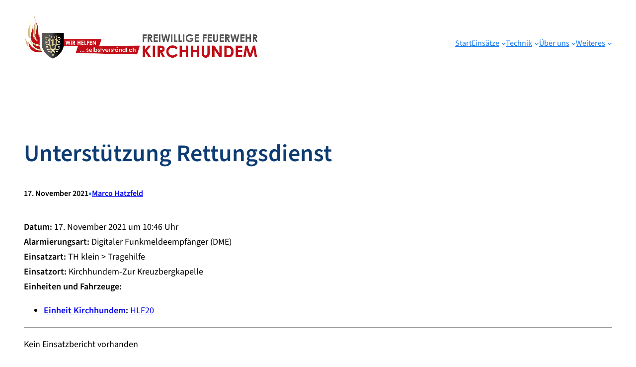

--- FILE ---
content_type: text/html; charset=UTF-8
request_url: https://www.feuerwehr-kirchhundem.de/einsaetze/unterstuetzung-rettungsdienst-54/
body_size: 10803
content:
<!DOCTYPE html>
<html lang="de">
<head>
	<meta charset="UTF-8" />
	<meta name="viewport" content="width=device-width, initial-scale=1" />
<meta name='robots' content='index, follow, max-image-preview:large, max-snippet:-1, max-video-preview:-1' />

	<!-- This site is optimized with the Yoast SEO plugin v26.6 - https://yoast.com/wordpress/plugins/seo/ -->
	<link rel="canonical" href="https://www.feuerwehr-kirchhundem.de/einsaetze/unterstuetzung-rettungsdienst-54/" />
	<script type="application/ld+json" class="yoast-schema-graph">{"@context":"https://schema.org","@graph":[{"@type":"WebPage","@id":"https://www.feuerwehr-kirchhundem.de/einsaetze/unterstuetzung-rettungsdienst-54/","url":"https://www.feuerwehr-kirchhundem.de/einsaetze/unterstuetzung-rettungsdienst-54/","name":"Unterstützung Rettungsdienst &#8226; Freiwillige Feuerwehr der Gemeinde Kirchhundem - Wir helfen... selbstverständlich!","isPartOf":{"@id":"https://www.feuerwehr-kirchhundem.de/#website"},"datePublished":"2021-11-17T09:46:00+00:00","dateModified":"2021-11-18T08:15:45+00:00","breadcrumb":{"@id":"https://www.feuerwehr-kirchhundem.de/einsaetze/unterstuetzung-rettungsdienst-54/#breadcrumb"},"inLanguage":"de","potentialAction":[{"@type":"ReadAction","target":["https://www.feuerwehr-kirchhundem.de/einsaetze/unterstuetzung-rettungsdienst-54/"]}]},{"@type":"BreadcrumbList","@id":"https://www.feuerwehr-kirchhundem.de/einsaetze/unterstuetzung-rettungsdienst-54/#breadcrumb","itemListElement":[{"@type":"ListItem","position":1,"name":"Home","item":"https://www.feuerwehr-kirchhundem.de/"},{"@type":"ListItem","position":2,"name":"Einsatzberichte","item":"https://www.feuerwehr-kirchhundem.de/einsaetze/"},{"@type":"ListItem","position":3,"name":"Unterstützung Rettungsdienst"}]},{"@type":"WebSite","@id":"https://www.feuerwehr-kirchhundem.de/#website","url":"https://www.feuerwehr-kirchhundem.de/","name":"Freiwillige Feuerwehr der Gemeinde Kirchhundem - Wir helfen... selbstverständlich!","description":"","potentialAction":[{"@type":"SearchAction","target":{"@type":"EntryPoint","urlTemplate":"https://www.feuerwehr-kirchhundem.de/?s={search_term_string}"},"query-input":{"@type":"PropertyValueSpecification","valueRequired":true,"valueName":"search_term_string"}}],"inLanguage":"de"}]}</script>
	<!-- / Yoast SEO plugin. -->


<link media="all" href="https://www.feuerwehr-kirchhundem.de/wp-content/cache/autoptimize/css/autoptimize_07923611c91be955a4950019a2aee55b.css" rel="stylesheet"><title>Unterstützung Rettungsdienst &#8226; Freiwillige Feuerwehr der Gemeinde Kirchhundem - Wir helfen... selbstverständlich!</title>
<link rel='dns-prefetch' href='//www.feuerwehr-kirchhundem.de' />
<link rel='dns-prefetch' href='//www.googletagmanager.com' />
<link rel="alternate" type="application/rss+xml" title="Freiwillige Feuerwehr der Gemeinde Kirchhundem - Wir helfen... selbstverständlich! &raquo; Feed" href="https://www.feuerwehr-kirchhundem.de/feed/" />
<link rel="alternate" type="application/rss+xml" title="Freiwillige Feuerwehr der Gemeinde Kirchhundem - Wir helfen... selbstverständlich! &raquo; Kommentar-Feed" href="https://www.feuerwehr-kirchhundem.de/comments/feed/" />
<link rel="alternate" title="oEmbed (JSON)" type="application/json+oembed" href="https://www.feuerwehr-kirchhundem.de/wp-json/oembed/1.0/embed?url=https%3A%2F%2Fwww.feuerwehr-kirchhundem.de%2Feinsaetze%2Funterstuetzung-rettungsdienst-54%2F" />
<link rel="alternate" title="oEmbed (XML)" type="text/xml+oembed" href="https://www.feuerwehr-kirchhundem.de/wp-json/oembed/1.0/embed?url=https%3A%2F%2Fwww.feuerwehr-kirchhundem.de%2Feinsaetze%2Funterstuetzung-rettungsdienst-54%2F&#038;format=xml" />





















<style id='core-block-supports-inline-css'>
.wp-container-core-navigation-is-layout-f78e5ca0{gap:var(--wp--preset--spacing--superbspacing-small);justify-content:flex-end;}.wp-container-core-columns-is-layout-e0e4babd{flex-wrap:nowrap;}.wp-container-core-group-is-layout-c45be842 > .alignfull{margin-right:calc(var(--wp--preset--spacing--superbspacing-small) * -1);margin-left:calc(var(--wp--preset--spacing--superbspacing-small) * -1);}.wp-container-core-group-is-layout-b098208d{flex-wrap:nowrap;gap:var(--wp--preset--spacing--superbspacing-xxsmall);}.wp-container-core-group-is-layout-b858d49e > :where(:not(.alignleft):not(.alignright):not(.alignfull)){max-width:800px;margin-left:auto !important;margin-right:auto !important;}.wp-container-core-group-is-layout-b858d49e > .alignwide{max-width:800px;}.wp-container-core-group-is-layout-b858d49e .alignfull{max-width:none;}.wp-container-core-group-is-layout-b858d49e > .alignfull{margin-right:calc(0px * -1);margin-left:calc(0px * -1);}.wp-container-core-group-is-layout-da6817d8 > .alignfull{margin-right:calc(0px * -1);margin-left:calc(0px * -1);}.wp-container-core-group-is-layout-da6817d8 > *{margin-block-start:0;margin-block-end:0;}.wp-container-core-group-is-layout-da6817d8 > * + *{margin-block-start:0;margin-block-end:0;}.wp-container-core-group-is-layout-bea02a06 > :where(:not(.alignleft):not(.alignright):not(.alignfull)){max-width:800px;margin-left:auto !important;margin-right:auto !important;}.wp-container-core-group-is-layout-bea02a06 > .alignwide{max-width:800px;}.wp-container-core-group-is-layout-bea02a06 .alignfull{max-width:none;}.wp-container-core-group-is-layout-636e0c55 > .alignfull{margin-right:calc(var(--wp--preset--spacing--superbspacing-small) * -1);margin-left:calc(var(--wp--preset--spacing--superbspacing-small) * -1);}.wp-container-core-group-is-layout-636e0c55 > *{margin-block-start:0;margin-block-end:0;}.wp-container-core-group-is-layout-636e0c55 > * + *{margin-block-start:var(--wp--preset--spacing--superbspacing-medium);margin-block-end:0;}.wp-container-core-social-links-is-layout-d445cf74{justify-content:flex-end;}.wp-container-core-navigation-is-layout-d445cf74{justify-content:flex-end;}.wp-container-core-group-is-layout-938f5026 > .alignfull{margin-right:calc(var(--wp--preset--spacing--superbspacing-xsmall) * -1);margin-left:calc(var(--wp--preset--spacing--superbspacing-xsmall) * -1);}.wp-container-core-group-is-layout-26006fac > .alignfull{margin-right:calc(var(--wp--preset--spacing--superbspacing-xsmall) * -1);margin-left:calc(var(--wp--preset--spacing--superbspacing-xsmall) * -1);}.wp-container-core-group-is-layout-26006fac > *{margin-block-start:0;margin-block-end:0;}.wp-container-core-group-is-layout-26006fac > * + *{margin-block-start:var(--wp--preset--spacing--superbspacing-small);margin-block-end:0;}
/*# sourceURL=core-block-supports-inline-css */
</style>
















<script id="photocrati_ajax-js-extra">
var photocrati_ajax = {"url":"https://www.feuerwehr-kirchhundem.de/index.php?photocrati_ajax=1","rest_url":"https://www.feuerwehr-kirchhundem.de/wp-json/","wp_home_url":"https://www.feuerwehr-kirchhundem.de","wp_site_url":"https://www.feuerwehr-kirchhundem.de","wp_root_url":"https://www.feuerwehr-kirchhundem.de","wp_plugins_url":"https://www.feuerwehr-kirchhundem.de/wp-content/plugins","wp_content_url":"https://www.feuerwehr-kirchhundem.de/wp-content","wp_includes_url":"https://www.feuerwehr-kirchhundem.de/wp-includes/","ngg_param_slug":"nggallery","rest_nonce":"96892743dc"};
//# sourceURL=photocrati_ajax-js-extra
</script>


<script id="sp-dsgvo-js-extra">
var spDsgvoGeneralConfig = {"ajaxUrl":"https://www.feuerwehr-kirchhundem.de/wp-admin/admin-ajax.php","wpJsonUrl":"https://www.feuerwehr-kirchhundem.de/wp-json/legalweb/v1/","cookieName":"sp_dsgvo_cookie_settings","cookieVersion":"1575474144662","cookieLifeTime":"2592000","cookieLifeTimeDismiss":"86400","locale":"de_DE","privacyPolicyPageId":"3979","privacyPolicyPageUrl":"","imprintPageId":"317","imprintPageUrl":"","showNoticeOnClose":"1","initialDisplayType":"policy_popup","allIntegrationSlugs":[],"noticeHideEffect":"fade","noticeOnScroll":"","noticeOnScrollOffset":"100","currentPageId":"5966","forceCookieInfo":"1","clientSideBlocking":"0"};
var spDsgvoIntegrationConfig = [];
//# sourceURL=sp-dsgvo-js-extra
</script>

<script id="wpgdprc-front-js-js-extra">
var wpgdprcFront = {"ajaxUrl":"https://www.feuerwehr-kirchhundem.de/wp-admin/admin-ajax.php","ajaxNonce":"35c2b14ba2","ajaxArg":"security","pluginPrefix":"wpgdprc","blogId":"1","isMultiSite":"","locale":"de_DE","showSignUpModal":"","showFormModal":"","cookieName":"wpgdprc-consent","consentVersion":"","path":"/","prefix":"wpgdprc"};
//# sourceURL=wpgdprc-front-js-js-extra
</script>

<link rel="https://api.w.org/" href="https://www.feuerwehr-kirchhundem.de/wp-json/" /><link rel="alternate" title="JSON" type="application/json" href="https://www.feuerwehr-kirchhundem.de/wp-json/wp/v2/einsatz/5966" /><link rel="EditURI" type="application/rsd+xml" title="RSD" href="https://www.feuerwehr-kirchhundem.de/xmlrpc.php?rsd" />
<meta name="generator" content="Site Kit by Google 1.167.0" />
<script type="importmap" id="wp-importmap">
{"imports":{"@wordpress/interactivity":"https://www.feuerwehr-kirchhundem.de/wp-includes/js/dist/script-modules/interactivity/index.min.js?ver=8964710565a1d258501f"}}
</script>
<link rel="modulepreload" href="https://www.feuerwehr-kirchhundem.de/wp-includes/js/dist/script-modules/interactivity/index.min.js?ver=8964710565a1d258501f" id="@wordpress/interactivity-js-modulepreload" fetchpriority="low">

            
            
</head>

<body data-rsssl=1 class="wp-singular einsatz-template-default single single-einsatz postid-5966 wp-embed-responsive wp-theme-creativity-hub wp-child-theme-visionly">

<div class="wp-site-blocks"><header class="wp-block-template-part">
<div class="wp-block-group alignfull has-global-padding is-layout-constrained wp-container-core-group-is-layout-c45be842 wp-block-group-is-layout-constrained" style="border-style:none;border-width:0px;padding-top:25px;padding-right:var(--wp--preset--spacing--superbspacing-small);padding-bottom:25px;padding-left:var(--wp--preset--spacing--superbspacing-small)">
<div class="wp-block-columns alignwide is-not-stacked-on-mobile superbthemes-navigation-004-columns-wrapper is-layout-flex wp-container-core-columns-is-layout-e0e4babd wp-block-columns-is-layout-flex" style="border-bottom-style:none;border-bottom-width:0px;padding-right:0;padding-left:0">
<div class="wp-block-column is-vertically-aligned-center is-layout-flow wp-block-column-is-layout-flow" style="flex-basis:40%">
<figure class="wp-block-image size-full"><a href="https://www.feuerwehr-kirchhundem.de/wp-content/uploads/2023/08/cropped-cropped-cropped-cropped-cropped-Slogan-Lang.png"><img fetchpriority="high" decoding="async" width="895" height="165" src="https://www.feuerwehr-kirchhundem.de/wp-content/uploads/2023/08/cropped-cropped-cropped-cropped-cropped-Slogan-Lang.png" alt="" class="wp-image-8203" srcset="https://www.feuerwehr-kirchhundem.de/wp-content/uploads/2023/08/cropped-cropped-cropped-cropped-cropped-Slogan-Lang.png 895w, https://www.feuerwehr-kirchhundem.de/wp-content/uploads/2023/08/cropped-cropped-cropped-cropped-cropped-Slogan-Lang-300x55.png 300w, https://www.feuerwehr-kirchhundem.de/wp-content/uploads/2023/08/cropped-cropped-cropped-cropped-cropped-Slogan-Lang-768x142.png 768w, https://www.feuerwehr-kirchhundem.de/wp-content/uploads/2023/08/cropped-cropped-cropped-cropped-cropped-Slogan-Lang-150x28.png 150w" sizes="(max-width: 895px) 100vw, 895px" /></a></figure>
</div>



<div class="wp-block-column is-vertically-aligned-center is-layout-flow wp-block-column-is-layout-flow" style="flex-basis:60%"><nav class="has-text-color has-primary-color has-superbfont-xsmall-font-size is-responsive items-justified-right wp-block-navigation is-content-justification-right is-layout-flex wp-container-core-navigation-is-layout-f78e5ca0 wp-block-navigation-is-layout-flex" aria-label="Header-Navigation" 
		 data-wp-interactive="core/navigation" data-wp-context='{"overlayOpenedBy":{"click":false,"hover":false,"focus":false},"type":"overlay","roleAttribute":"","ariaLabel":"Men\u00fc"}'><button aria-haspopup="dialog" aria-label="Menü öffnen" class="wp-block-navigation__responsive-container-open" 
				data-wp-on--click="actions.openMenuOnClick"
				data-wp-on--keydown="actions.handleMenuKeydown"
			><svg width="24" height="24" xmlns="http://www.w3.org/2000/svg" viewBox="0 0 24 24"><path d="M5 5v1.5h14V5H5z"></path><path d="M5 12.8h14v-1.5H5v1.5z"></path><path d="M5 19h14v-1.5H5V19z"></path></svg></button>
				<div class="wp-block-navigation__responsive-container"  id="modal-1" 
				data-wp-class--has-modal-open="state.isMenuOpen"
				data-wp-class--is-menu-open="state.isMenuOpen"
				data-wp-watch="callbacks.initMenu"
				data-wp-on--keydown="actions.handleMenuKeydown"
				data-wp-on--focusout="actions.handleMenuFocusout"
				tabindex="-1"
			>
					<div class="wp-block-navigation__responsive-close" tabindex="-1">
						<div class="wp-block-navigation__responsive-dialog" 
				data-wp-bind--aria-modal="state.ariaModal"
				data-wp-bind--aria-label="state.ariaLabel"
				data-wp-bind--role="state.roleAttribute"
			>
							<button aria-label="Menü schließen" class="wp-block-navigation__responsive-container-close" 
				data-wp-on--click="actions.closeMenuOnClick"
			><svg xmlns="http://www.w3.org/2000/svg" viewBox="0 0 24 24" width="24" height="24" aria-hidden="true" focusable="false"><path d="m13.06 12 6.47-6.47-1.06-1.06L12 10.94 5.53 4.47 4.47 5.53 10.94 12l-6.47 6.47 1.06 1.06L12 13.06l6.47 6.47 1.06-1.06L13.06 12Z"></path></svg></button>
							<div class="wp-block-navigation__responsive-container-content" 
				data-wp-watch="callbacks.focusFirstElement"
			 id="modal-1-content">
								<ul class="wp-block-navigation__container has-text-color has-primary-color has-superbfont-xsmall-font-size is-responsive items-justified-right wp-block-navigation has-superbfont-xsmall-font-size"><li class="has-superbfont-xsmall-font-size wp-block-navigation-item wp-block-navigation-link"><a class="wp-block-navigation-item__content"  href="https://feuerwehr-kirchhundem.de"><span class="wp-block-navigation-item__label">Start</span></a></li><li data-wp-context="{ &quot;submenuOpenedBy&quot;: { &quot;click&quot;: false, &quot;hover&quot;: false, &quot;focus&quot;: false }, &quot;type&quot;: &quot;submenu&quot;, &quot;modal&quot;: null, &quot;previousFocus&quot;: null }" data-wp-interactive="core/navigation" data-wp-on--focusout="actions.handleMenuFocusout" data-wp-on--keydown="actions.handleMenuKeydown" data-wp-on--mouseenter="actions.openMenuOnHover" data-wp-on--mouseleave="actions.closeMenuOnHover" data-wp-watch="callbacks.initMenu" tabindex="-1" class="wp-block-navigation-item has-superbfont-xsmall-font-size has-child open-on-hover-click wp-block-navigation-submenu"><a class="wp-block-navigation-item__content" href="https://www.feuerwehr-kirchhundem.de/einsaetzemenu/einsaetze-2024/"><span class="wp-block-navigation-item__label">Einsätze</span></a><button data-wp-bind--aria-expanded="state.isMenuOpen" data-wp-on--click="actions.toggleMenuOnClick" aria-label="Untermenü von Einsätze" class="wp-block-navigation__submenu-icon wp-block-navigation-submenu__toggle" ><svg xmlns="http://www.w3.org/2000/svg" width="12" height="12" viewBox="0 0 12 12" fill="none" aria-hidden="true" focusable="false"><path d="M1.50002 4L6.00002 8L10.5 4" stroke-width="1.5"></path></svg></button><ul data-wp-on--focus="actions.openMenuOnFocus" class="wp-block-navigation__submenu-container wp-block-navigation-submenu"><li class="has-superbfont-xsmall-font-size wp-block-navigation-item wp-block-navigation-link"><a class="wp-block-navigation-item__content"  href="https://www.feuerwehr-kirchhundem.de/einsaetzemenu/einsaetze-2026/"><span class="wp-block-navigation-item__label">Einsätze 2026</span></a></li><li data-wp-context="{ &quot;submenuOpenedBy&quot;: { &quot;click&quot;: false, &quot;hover&quot;: false, &quot;focus&quot;: false }, &quot;type&quot;: &quot;submenu&quot;, &quot;modal&quot;: null, &quot;previousFocus&quot;: null }" data-wp-interactive="core/navigation" data-wp-on--focusout="actions.handleMenuFocusout" data-wp-on--keydown="actions.handleMenuKeydown" data-wp-on--mouseenter="actions.openMenuOnHover" data-wp-on--mouseleave="actions.closeMenuOnHover" data-wp-watch="callbacks.initMenu" tabindex="-1" class="wp-block-navigation-item has-superbfont-xsmall-font-size has-child open-on-hover-click wp-block-navigation-submenu"><a class="wp-block-navigation-item__content" href="https://www.feuerwehr-kirchhundem.de/einsaetzemenu/einsatzarchiv-2022-2024/"><span class="wp-block-navigation-item__label">Einsatzarchiv 2023 – 2025</span></a><button data-wp-bind--aria-expanded="state.isMenuOpen" data-wp-on--click="actions.toggleMenuOnClick" aria-label="Untermenü von Einsatzarchiv 2023 – 2025" class="wp-block-navigation__submenu-icon wp-block-navigation-submenu__toggle" ><svg xmlns="http://www.w3.org/2000/svg" width="12" height="12" viewBox="0 0 12 12" fill="none" aria-hidden="true" focusable="false"><path d="M1.50002 4L6.00002 8L10.5 4" stroke-width="1.5"></path></svg></button><ul data-wp-on--focus="actions.openMenuOnFocus" class="wp-block-navigation__submenu-container wp-block-navigation-submenu"><li class="has-superbfont-xsmall-font-size wp-block-navigation-item wp-block-navigation-link"><a class="wp-block-navigation-item__content"  href="https://www.feuerwehr-kirchhundem.de/einsaetzemenu/einsatzarchiv-2023-2025/2025-2/"><span class="wp-block-navigation-item__label">2025</span></a></li><li class="has-superbfont-xsmall-font-size wp-block-navigation-item wp-block-navigation-link"><a class="wp-block-navigation-item__content"  href="https://www.feuerwehr-kirchhundem.de/einsaetzemenu/einsaetze-2024/"><span class="wp-block-navigation-item__label">2024</span></a></li><li class="has-superbfont-xsmall-font-size wp-block-navigation-item wp-block-navigation-link"><a class="wp-block-navigation-item__content"  href="https://www.feuerwehr-kirchhundem.de/einsaetzemenu/einsatzarchiv-2020-2022/einsaetze-2023/"><span class="wp-block-navigation-item__label">2023</span></a></li></ul></li></ul></li><li data-wp-context="{ &quot;submenuOpenedBy&quot;: { &quot;click&quot;: false, &quot;hover&quot;: false, &quot;focus&quot;: false }, &quot;type&quot;: &quot;submenu&quot;, &quot;modal&quot;: null, &quot;previousFocus&quot;: null }" data-wp-interactive="core/navigation" data-wp-on--focusout="actions.handleMenuFocusout" data-wp-on--keydown="actions.handleMenuKeydown" data-wp-on--mouseenter="actions.openMenuOnHover" data-wp-on--mouseleave="actions.closeMenuOnHover" data-wp-watch="callbacks.initMenu" tabindex="-1" class="wp-block-navigation-item has-superbfont-xsmall-font-size has-child open-on-hover-click wp-block-navigation-submenu"><a class="wp-block-navigation-item__content" href="#"><span class="wp-block-navigation-item__label">Technik</span></a><button data-wp-bind--aria-expanded="state.isMenuOpen" data-wp-on--click="actions.toggleMenuOnClick" aria-label="Untermenü von Technik" class="wp-block-navigation__submenu-icon wp-block-navigation-submenu__toggle" ><svg xmlns="http://www.w3.org/2000/svg" width="12" height="12" viewBox="0 0 12 12" fill="none" aria-hidden="true" focusable="false"><path d="M1.50002 4L6.00002 8L10.5 4" stroke-width="1.5"></path></svg></button><ul data-wp-on--focus="actions.openMenuOnFocus" class="wp-block-navigation__submenu-container wp-block-navigation-submenu"><li data-wp-context="{ &quot;submenuOpenedBy&quot;: { &quot;click&quot;: false, &quot;hover&quot;: false, &quot;focus&quot;: false }, &quot;type&quot;: &quot;submenu&quot;, &quot;modal&quot;: null, &quot;previousFocus&quot;: null }" data-wp-interactive="core/navigation" data-wp-on--focusout="actions.handleMenuFocusout" data-wp-on--keydown="actions.handleMenuKeydown" data-wp-on--mouseenter="actions.openMenuOnHover" data-wp-on--mouseleave="actions.closeMenuOnHover" data-wp-watch="callbacks.initMenu" tabindex="-1" class="wp-block-navigation-item has-superbfont-xsmall-font-size has-child open-on-hover-click wp-block-navigation-submenu"><a class="wp-block-navigation-item__content"><span class="wp-block-navigation-item__label">Fahrzeuge</span></a><button data-wp-bind--aria-expanded="state.isMenuOpen" data-wp-on--click="actions.toggleMenuOnClick" aria-label="Untermenü von Fahrzeuge" class="wp-block-navigation__submenu-icon wp-block-navigation-submenu__toggle" ><svg xmlns="http://www.w3.org/2000/svg" width="12" height="12" viewBox="0 0 12 12" fill="none" aria-hidden="true" focusable="false"><path d="M1.50002 4L6.00002 8L10.5 4" stroke-width="1.5"></path></svg></button><ul data-wp-on--focus="actions.openMenuOnFocus" class="wp-block-navigation__submenu-container wp-block-navigation-submenu"><li class="has-superbfont-xsmall-font-size wp-block-navigation-item wp-block-navigation-link"><a class="wp-block-navigation-item__content"  href="https://www.feuerwehr-kirchhundem.de/technik/fahrzeuge/einsatzbereich-1-mitte/"><span class="wp-block-navigation-item__label">Einsatzbereich 1 (Mitte)</span></a></li><li class="has-superbfont-xsmall-font-size wp-block-navigation-item wp-block-navigation-link"><a class="wp-block-navigation-item__content"  href="https://www.feuerwehr-kirchhundem.de/technik/fahrzeuge/einsatzbereich-2-west/"><span class="wp-block-navigation-item__label">Einsatzbereich 2 (West)</span></a></li><li class="has-superbfont-xsmall-font-size wp-block-navigation-item wp-block-navigation-link"><a class="wp-block-navigation-item__content"  href="https://www.feuerwehr-kirchhundem.de/technik/fahrzeuge/einsatzbereich-3-ost/"><span class="wp-block-navigation-item__label">Einsatzbereich 3 (Ost)</span></a></li></ul></li><li class="has-superbfont-xsmall-font-size wp-block-navigation-item wp-block-navigation-link"><a class="wp-block-navigation-item__content"  href="https://www.feuerwehr-kirchhundem.de/technik/standorte/"><span class="wp-block-navigation-item__label">Standorte</span></a></li><li class="has-superbfont-xsmall-font-size wp-block-navigation-item wp-block-navigation-link"><a class="wp-block-navigation-item__content"  href="https://www.feuerwehr-kirchhundem.de/technik/alarmierung/"><span class="wp-block-navigation-item__label">Alarmierung</span></a></li></ul></li><li data-wp-context="{ &quot;submenuOpenedBy&quot;: { &quot;click&quot;: false, &quot;hover&quot;: false, &quot;focus&quot;: false }, &quot;type&quot;: &quot;submenu&quot;, &quot;modal&quot;: null, &quot;previousFocus&quot;: null }" data-wp-interactive="core/navigation" data-wp-on--focusout="actions.handleMenuFocusout" data-wp-on--keydown="actions.handleMenuKeydown" data-wp-on--mouseenter="actions.openMenuOnHover" data-wp-on--mouseleave="actions.closeMenuOnHover" data-wp-watch="callbacks.initMenu" tabindex="-1" class="wp-block-navigation-item has-superbfont-xsmall-font-size has-child open-on-hover-click wp-block-navigation-submenu"><a class="wp-block-navigation-item__content" href="#"><span class="wp-block-navigation-item__label">Über uns</span></a><button data-wp-bind--aria-expanded="state.isMenuOpen" data-wp-on--click="actions.toggleMenuOnClick" aria-label="Untermenü von Über uns" class="wp-block-navigation__submenu-icon wp-block-navigation-submenu__toggle" ><svg xmlns="http://www.w3.org/2000/svg" width="12" height="12" viewBox="0 0 12 12" fill="none" aria-hidden="true" focusable="false"><path d="M1.50002 4L6.00002 8L10.5 4" stroke-width="1.5"></path></svg></button><ul data-wp-on--focus="actions.openMenuOnFocus" class="wp-block-navigation__submenu-container wp-block-navigation-submenu"><li data-wp-context="{ &quot;submenuOpenedBy&quot;: { &quot;click&quot;: false, &quot;hover&quot;: false, &quot;focus&quot;: false }, &quot;type&quot;: &quot;submenu&quot;, &quot;modal&quot;: null, &quot;previousFocus&quot;: null }" data-wp-interactive="core/navigation" data-wp-on--focusout="actions.handleMenuFocusout" data-wp-on--keydown="actions.handleMenuKeydown" data-wp-on--mouseenter="actions.openMenuOnHover" data-wp-on--mouseleave="actions.closeMenuOnHover" data-wp-watch="callbacks.initMenu" tabindex="-1" class="wp-block-navigation-item has-superbfont-xsmall-font-size has-child open-on-hover-click wp-block-navigation-submenu"><a class="wp-block-navigation-item__content" href="http://Einheiten"><span class="wp-block-navigation-item__label">Einheiten</span></a><button data-wp-bind--aria-expanded="state.isMenuOpen" data-wp-on--click="actions.toggleMenuOnClick" aria-label="Untermenü von Einheiten" class="wp-block-navigation__submenu-icon wp-block-navigation-submenu__toggle" ><svg xmlns="http://www.w3.org/2000/svg" width="12" height="12" viewBox="0 0 12 12" fill="none" aria-hidden="true" focusable="false"><path d="M1.50002 4L6.00002 8L10.5 4" stroke-width="1.5"></path></svg></button><ul data-wp-on--focus="actions.openMenuOnFocus" class="wp-block-navigation__submenu-container wp-block-navigation-submenu"><li data-wp-context="{ &quot;submenuOpenedBy&quot;: { &quot;click&quot;: false, &quot;hover&quot;: false, &quot;focus&quot;: false }, &quot;type&quot;: &quot;submenu&quot;, &quot;modal&quot;: null, &quot;previousFocus&quot;: null }" data-wp-interactive="core/navigation" data-wp-on--focusout="actions.handleMenuFocusout" data-wp-on--keydown="actions.handleMenuKeydown" data-wp-on--mouseenter="actions.openMenuOnHover" data-wp-on--mouseleave="actions.closeMenuOnHover" data-wp-watch="callbacks.initMenu" tabindex="-1" class="wp-block-navigation-item has-superbfont-xsmall-font-size has-child open-on-hover-click wp-block-navigation-submenu"><a class="wp-block-navigation-item__content" href="https://www.feuerwehr-kirchhundem.de/einheiten/einsatzbereich-1-mitte/"><span class="wp-block-navigation-item__label">Einsatzbereich 1 – Mitte</span></a><button data-wp-bind--aria-expanded="state.isMenuOpen" data-wp-on--click="actions.toggleMenuOnClick" aria-label="Untermenü von Einsatzbereich 1 – Mitte" class="wp-block-navigation__submenu-icon wp-block-navigation-submenu__toggle" ><svg xmlns="http://www.w3.org/2000/svg" width="12" height="12" viewBox="0 0 12 12" fill="none" aria-hidden="true" focusable="false"><path d="M1.50002 4L6.00002 8L10.5 4" stroke-width="1.5"></path></svg></button><ul data-wp-on--focus="actions.openMenuOnFocus" class="wp-block-navigation__submenu-container wp-block-navigation-submenu"><li class="has-superbfont-xsmall-font-size wp-block-navigation-item wp-block-navigation-link"><a class="wp-block-navigation-item__content"  href="https://www.feuerwehr-kirchhundem.de/einheiten/einsatzbereich-1-mitte/lz-kirchhundem/"><span class="wp-block-navigation-item__label">Löschzug Kirchhundem</span></a></li><li class="has-superbfont-xsmall-font-size wp-block-navigation-item wp-block-navigation-link"><a class="wp-block-navigation-item__content"  href="https://www.feuerwehr-kirchhundem.de/einheiten/einsatzbereich-1-mitte/lg-wirme/"><span class="wp-block-navigation-item__label">Löschgruppe Wirme</span></a></li><li class="has-superbfont-xsmall-font-size wp-block-navigation-item wp-block-navigation-link"><a class="wp-block-navigation-item__content"  href="https://www.feuerwehr-kirchhundem.de/einheiten/einsatzbereich-1-mitte/lg-brachthausen/"><span class="wp-block-navigation-item__label">Löschgruppe Brachthausen</span></a></li></ul></li><li data-wp-context="{ &quot;submenuOpenedBy&quot;: { &quot;click&quot;: false, &quot;hover&quot;: false, &quot;focus&quot;: false }, &quot;type&quot;: &quot;submenu&quot;, &quot;modal&quot;: null, &quot;previousFocus&quot;: null }" data-wp-interactive="core/navigation" data-wp-on--focusout="actions.handleMenuFocusout" data-wp-on--keydown="actions.handleMenuKeydown" data-wp-on--mouseenter="actions.openMenuOnHover" data-wp-on--mouseleave="actions.closeMenuOnHover" data-wp-watch="callbacks.initMenu" tabindex="-1" class="wp-block-navigation-item has-superbfont-xsmall-font-size has-child open-on-hover-click wp-block-navigation-submenu"><a class="wp-block-navigation-item__content" href="https://www.feuerwehr-kirchhundem.de/einheiten/einsatzbereich-2-west/"><span class="wp-block-navigation-item__label">Einsatzbereich 2 – West</span></a><button data-wp-bind--aria-expanded="state.isMenuOpen" data-wp-on--click="actions.toggleMenuOnClick" aria-label="Untermenü von Einsatzbereich 2 – West" class="wp-block-navigation__submenu-icon wp-block-navigation-submenu__toggle" ><svg xmlns="http://www.w3.org/2000/svg" width="12" height="12" viewBox="0 0 12 12" fill="none" aria-hidden="true" focusable="false"><path d="M1.50002 4L6.00002 8L10.5 4" stroke-width="1.5"></path></svg></button><ul data-wp-on--focus="actions.openMenuOnFocus" class="wp-block-navigation__submenu-container wp-block-navigation-submenu"><li class="has-superbfont-xsmall-font-size wp-block-navigation-item wp-block-navigation-link"><a class="wp-block-navigation-item__content"  href="https://www.feuerwehr-kirchhundem.de/einheiten/einsatzbereich-2-west/lg-welschen-ennest/"><span class="wp-block-navigation-item__label">Löschgruppe Welschen-Ennest</span></a></li><li class="has-superbfont-xsmall-font-size wp-block-navigation-item wp-block-navigation-link"><a class="wp-block-navigation-item__content"  href="https://www.feuerwehr-kirchhundem.de/einheiten/einsatzbereich-2-west/lg-hofolpe/"><span class="wp-block-navigation-item__label">Löschgruppe Hofolpe</span></a></li><li class="has-superbfont-xsmall-font-size wp-block-navigation-item wp-block-navigation-link"><a class="wp-block-navigation-item__content"  href="https://www.feuerwehr-kirchhundem.de/einheiten/einsatzbereich-2-west/lg-silberg/"><span class="wp-block-navigation-item__label">Löschgruppe Silberg</span></a></li></ul></li><li data-wp-context="{ &quot;submenuOpenedBy&quot;: { &quot;click&quot;: false, &quot;hover&quot;: false, &quot;focus&quot;: false }, &quot;type&quot;: &quot;submenu&quot;, &quot;modal&quot;: null, &quot;previousFocus&quot;: null }" data-wp-interactive="core/navigation" data-wp-on--focusout="actions.handleMenuFocusout" data-wp-on--keydown="actions.handleMenuKeydown" data-wp-on--mouseenter="actions.openMenuOnHover" data-wp-on--mouseleave="actions.closeMenuOnHover" data-wp-watch="callbacks.initMenu" tabindex="-1" class="wp-block-navigation-item has-superbfont-xsmall-font-size has-child open-on-hover-click wp-block-navigation-submenu"><a class="wp-block-navigation-item__content" href="https://www.feuerwehr-kirchhundem.de/einheiten/einsatzbereich-3-ost/"><span class="wp-block-navigation-item__label">Einsatzbereich 3 – Ost</span></a><button data-wp-bind--aria-expanded="state.isMenuOpen" data-wp-on--click="actions.toggleMenuOnClick" aria-label="Untermenü von Einsatzbereich 3 – Ost" class="wp-block-navigation__submenu-icon wp-block-navigation-submenu__toggle" ><svg xmlns="http://www.w3.org/2000/svg" width="12" height="12" viewBox="0 0 12 12" fill="none" aria-hidden="true" focusable="false"><path d="M1.50002 4L6.00002 8L10.5 4" stroke-width="1.5"></path></svg></button><ul data-wp-on--focus="actions.openMenuOnFocus" class="wp-block-navigation__submenu-container wp-block-navigation-submenu"><li class="has-superbfont-xsmall-font-size wp-block-navigation-item wp-block-navigation-link"><a class="wp-block-navigation-item__content"  href="https://www.feuerwehr-kirchhundem.de/einheiten/einsatzbereich-3-ost/lg-heinsberg/"><span class="wp-block-navigation-item__label">Löschgruppe Heinsberg</span></a></li><li class="has-superbfont-xsmall-font-size wp-block-navigation-item wp-block-navigation-link"><a class="wp-block-navigation-item__content"  href="https://www.feuerwehr-kirchhundem.de/einheiten/einsatzbereich-3-ost/lg-oberhundem/"><span class="wp-block-navigation-item__label">Löschgruppe Oberhundem</span></a></li><li class="has-superbfont-xsmall-font-size wp-block-navigation-item wp-block-navigation-link"><a class="wp-block-navigation-item__content"  href="https://www.feuerwehr-kirchhundem.de/einheiten/einsatzbereich-3-ost/lg-selbecke/"><span class="wp-block-navigation-item__label">Löschgruppe Selbecke</span></a></li></ul></li></ul></li><li data-wp-context="{ &quot;submenuOpenedBy&quot;: { &quot;click&quot;: false, &quot;hover&quot;: false, &quot;focus&quot;: false }, &quot;type&quot;: &quot;submenu&quot;, &quot;modal&quot;: null, &quot;previousFocus&quot;: null }" data-wp-interactive="core/navigation" data-wp-on--focusout="actions.handleMenuFocusout" data-wp-on--keydown="actions.handleMenuKeydown" data-wp-on--mouseenter="actions.openMenuOnHover" data-wp-on--mouseleave="actions.closeMenuOnHover" data-wp-watch="callbacks.initMenu" tabindex="-1" class="wp-block-navigation-item has-superbfont-xsmall-font-size has-child open-on-hover-click wp-block-navigation-submenu"><a class="wp-block-navigation-item__content" href="http://Personal"><span class="wp-block-navigation-item__label">Personal</span></a><button data-wp-bind--aria-expanded="state.isMenuOpen" data-wp-on--click="actions.toggleMenuOnClick" aria-label="Untermenü von Personal" class="wp-block-navigation__submenu-icon wp-block-navigation-submenu__toggle" ><svg xmlns="http://www.w3.org/2000/svg" width="12" height="12" viewBox="0 0 12 12" fill="none" aria-hidden="true" focusable="false"><path d="M1.50002 4L6.00002 8L10.5 4" stroke-width="1.5"></path></svg></button><ul data-wp-on--focus="actions.openMenuOnFocus" class="wp-block-navigation__submenu-container wp-block-navigation-submenu"><li class="has-superbfont-xsmall-font-size wp-block-navigation-item wp-block-navigation-link"><a class="wp-block-navigation-item__content"  href="https://www.feuerwehr-kirchhundem.de/ueber-uns/fuehrungskraefte/einsatzbereich-1-mitte/"><span class="wp-block-navigation-item__label">Einsatzbereich 1 (Mitte)</span></a></li><li class="has-superbfont-xsmall-font-size wp-block-navigation-item wp-block-navigation-link"><a class="wp-block-navigation-item__content"  href="https://www.feuerwehr-kirchhundem.de/ueber-uns/fuehrungskraefte/einsatzbereich-2-ost/"><span class="wp-block-navigation-item__label">Einsatzbereich 2 (West)</span></a></li><li class="has-superbfont-xsmall-font-size wp-block-navigation-item wp-block-navigation-link"><a class="wp-block-navigation-item__content"  href="https://www.feuerwehr-kirchhundem.de/ueber-uns/fuehrungskraefte/einsatzbereich-3-west/"><span class="wp-block-navigation-item__label">Einsatzbereich 3 (Ost)</span></a></li></ul></li></ul></li><li data-wp-context="{ &quot;submenuOpenedBy&quot;: { &quot;click&quot;: false, &quot;hover&quot;: false, &quot;focus&quot;: false }, &quot;type&quot;: &quot;submenu&quot;, &quot;modal&quot;: null, &quot;previousFocus&quot;: null }" data-wp-interactive="core/navigation" data-wp-on--focusout="actions.handleMenuFocusout" data-wp-on--keydown="actions.handleMenuKeydown" data-wp-on--mouseenter="actions.openMenuOnHover" data-wp-on--mouseleave="actions.closeMenuOnHover" data-wp-watch="callbacks.initMenu" tabindex="-1" class="wp-block-navigation-item has-superbfont-xsmall-font-size has-child open-on-hover-click wp-block-navigation-submenu"><a class="wp-block-navigation-item__content" href="http://Weiteres"><span class="wp-block-navigation-item__label">Weiteres</span></a><button data-wp-bind--aria-expanded="state.isMenuOpen" data-wp-on--click="actions.toggleMenuOnClick" aria-label="Untermenü von Weiteres" class="wp-block-navigation__submenu-icon wp-block-navigation-submenu__toggle" ><svg xmlns="http://www.w3.org/2000/svg" width="12" height="12" viewBox="0 0 12 12" fill="none" aria-hidden="true" focusable="false"><path d="M1.50002 4L6.00002 8L10.5 4" stroke-width="1.5"></path></svg></button><ul data-wp-on--focus="actions.openMenuOnFocus" class="wp-block-navigation__submenu-container wp-block-navigation-submenu"><li class="has-superbfont-xsmall-font-size wp-block-navigation-item wp-block-navigation-link"><a class="wp-block-navigation-item__content"  href="https://www.feuerwehr-kirchhundem.de/tips-und-infos/tips-und-infos-fuer-den-notfall/"><span class="wp-block-navigation-item__label">Tip´s und Infos für den Notfall</span></a></li><li class="has-superbfont-xsmall-font-size wp-block-navigation-item wp-block-navigation-link"><a class="wp-block-navigation-item__content"  href="https://www.feuerwehr-kirchhundem.de/tips-und-infos/brandschutzerziehung/"><span class="wp-block-navigation-item__label">Brandschutzerziehung</span></a></li><li class="has-superbfont-xsmall-font-size wp-block-navigation-item wp-block-navigation-link"><a class="wp-block-navigation-item__content"  href="https://www.feuerwehr-kirchhundem.de/tips-und-infos/frauen-am-zug/"><span class="wp-block-navigation-item__label">Frauen am Zug</span></a></li></ul></li></ul>
							</div>
						</div>
					</div>
				</div></nav></div>
</div>
</div>
</header>


<main class="wp-block-group has-global-padding is-layout-constrained wp-container-core-group-is-layout-636e0c55 wp-block-group-is-layout-constrained" style="margin-top:var(--wp--preset--spacing--50);padding-top:var(--wp--preset--spacing--superbspacing-medium);padding-right:var(--wp--preset--spacing--superbspacing-small);padding-bottom:var(--wp--preset--spacing--superbspacing-medium);padding-left:var(--wp--preset--spacing--superbspacing-small)">
<div class="wp-block-group has-global-padding is-layout-constrained wp-container-core-group-is-layout-b858d49e wp-block-group-is-layout-constrained" style="padding-right:0;padding-left:0"><h1 style="font-style:normal;font-weight:600; margin-bottom:var(--wp--preset--spacing--40);" class="wp-block-post-title has-superbfont-xlarge-font-size">Unterstützung Rettungsdienst</h1>


<div class="wp-block-group is-nowrap is-layout-flex wp-container-core-group-is-layout-b098208d wp-block-group-is-layout-flex"><div style="font-style:normal;font-weight:600;" class="wp-block-post-date has-superbfont-xsmall-font-size"><time datetime="2021-11-17T10:46:00+01:00">17. November 2021</time></div>


<p class="has-primary-color has-text-color" style="font-style:normal;font-weight:600">•</p>


<div style="font-style:normal;font-weight:600;" class="wp-block-post-author-name has-superbfont-xsmall-font-size"><a href="https://www.feuerwehr-kirchhundem.de/author/marco/" target="_self" class="wp-block-post-author-name__link">Marco Hatzfeld</a></div></div>


<div class="entry-content wp-block-post-content has-superbfont-small-font-size has-global-padding is-layout-constrained wp-block-post-content-is-layout-constrained"><p><b>Datum:</b> 17. November 2021 um 10:46 Uhr<br /><b>Alarmierungsart:</b> Digitaler Funkmeldeempfänger (DME)<br /><b>Einsatzart:</b> TH klein &gt; Tragehilfe<br /><b>Einsatzort:</b> Kirchhundem-Zur Kreuzbergkapelle<br /><b>Einheiten und Fahrzeuge:</b> </p>
<ul>
<li><b><a href="https://www.feuerwehr-kirchhundem.de/einheiten/einsatzbereich-1-mitte/lz-kirchhundem/" title="Mehr Informationen zu Einheit Kirchhundem">Einheit Kirchhundem</a>:</b> <a href="https://www.feuerwehr-kirchhundem.de/technik/fahrzeuge/einsatzbereich-1-mitte/" title="Mehr Informationen zu HLF20">HLF20</a></li>
</ul>
<hr>
<p>Kein Einsatzbericht vorhanden</p>
</div>


<div class="wp-block-group is-nowrap is-layout-flex wp-container-core-group-is-layout-b098208d wp-block-group-is-layout-flex">


<p class="has-primary-color has-text-color" style="font-style:normal;font-weight:600">•</p>


<div style="font-style:normal;font-weight:600" class="taxonomy-category wp-block-post-terms has-text-color has-primary-color has-superbfont-xsmall-font-size"><a href="https://www.feuerwehr-kirchhundem.de/category/einsatz/" rel="tag">Einsätze</a></div>

<div class="post-navigation-link-previous wp-block-post-navigation-link"><span class="wp-block-post-navigation-link__arrow-previous is-arrow-arrow" aria-hidden="true">←</span><a href="https://www.feuerwehr-kirchhundem.de/einsaetze/brennt-pkw-2/" rel="prev">Zurück</a></div>

<div class="post-navigation-link-next wp-block-post-navigation-link"><a href="https://www.feuerwehr-kirchhundem.de/einsaetze/oelspur-56/" rel="next">Weiter</a><span class="wp-block-post-navigation-link__arrow-next is-arrow-arrow" aria-hidden="true">→</span></div></div>
</div>



<div class="wp-block-group has-global-padding is-layout-constrained wp-container-core-group-is-layout-bea02a06 wp-block-group-is-layout-constrained"><section class="wp-block-template-part">
<div class="wp-block-group has-global-padding is-layout-constrained wp-container-core-group-is-layout-da6817d8 wp-block-group-is-layout-constrained" style="margin-top:0;margin-bottom:0;padding-top:0;padding-right:0;padding-bottom:0;padding-left:0"></div>
</section></div>
</main>


<footer class="wp-block-template-part">
<div class="wp-block-group alignwide superbthemes-footer-001 superbthemes-footer-center-socials-mobile has-global-padding is-layout-constrained wp-container-core-group-is-layout-26006fac wp-block-group-is-layout-constrained" style="border-top-color:var(--wp--preset--color--mono-3);margin-top:0;margin-bottom:0;padding-top:var(--wp--preset--spacing--superbspacing-medium);padding-right:var(--wp--preset--spacing--superbspacing-xsmall);padding-bottom:var(--wp--preset--spacing--superbspacing-medium);padding-left:var(--wp--preset--spacing--superbspacing-xsmall)">
<div class="wp-block-columns alignwide are-vertically-aligned-center is-layout-flex wp-container-core-columns-is-layout-e0e4babd wp-block-columns-is-layout-flex" style="border-bottom-style:none;border-bottom-width:0px;padding-right:0;padding-left:0">
<div class="wp-block-column is-vertically-aligned-center has-mono-1-color has-text-color is-layout-flow wp-block-column-is-layout-flow">
<figure class="wp-block-image size-full"><a href="https://www.feuerwehr-kirchhundem.de/wp-content/uploads/2023/08/cropped-cropped-cropped-cropped-cropped-Slogan-Lang.png"><noscript><img decoding="async" width="895" height="165" src="https://www.feuerwehr-kirchhundem.de/wp-content/uploads/2023/08/cropped-cropped-cropped-cropped-cropped-Slogan-Lang.png" alt="" class="wp-image-8203" srcset="https://www.feuerwehr-kirchhundem.de/wp-content/uploads/2023/08/cropped-cropped-cropped-cropped-cropped-Slogan-Lang.png 895w, https://www.feuerwehr-kirchhundem.de/wp-content/uploads/2023/08/cropped-cropped-cropped-cropped-cropped-Slogan-Lang-300x55.png 300w, https://www.feuerwehr-kirchhundem.de/wp-content/uploads/2023/08/cropped-cropped-cropped-cropped-cropped-Slogan-Lang-768x142.png 768w, https://www.feuerwehr-kirchhundem.de/wp-content/uploads/2023/08/cropped-cropped-cropped-cropped-cropped-Slogan-Lang-150x28.png 150w" sizes="(max-width: 895px) 100vw, 895px" /></noscript><img decoding="async" width="895" height="165" src='data:image/svg+xml,%3Csvg%20xmlns=%22http://www.w3.org/2000/svg%22%20viewBox=%220%200%20895%20165%22%3E%3C/svg%3E' data-src="https://www.feuerwehr-kirchhundem.de/wp-content/uploads/2023/08/cropped-cropped-cropped-cropped-cropped-Slogan-Lang.png" alt="" class="lazyload wp-image-8203" data-srcset="https://www.feuerwehr-kirchhundem.de/wp-content/uploads/2023/08/cropped-cropped-cropped-cropped-cropped-Slogan-Lang.png 895w, https://www.feuerwehr-kirchhundem.de/wp-content/uploads/2023/08/cropped-cropped-cropped-cropped-cropped-Slogan-Lang-300x55.png 300w, https://www.feuerwehr-kirchhundem.de/wp-content/uploads/2023/08/cropped-cropped-cropped-cropped-cropped-Slogan-Lang-768x142.png 768w, https://www.feuerwehr-kirchhundem.de/wp-content/uploads/2023/08/cropped-cropped-cropped-cropped-cropped-Slogan-Lang-150x28.png 150w" data-sizes="(max-width: 895px) 100vw, 895px" /></a></figure>
</div>



<div class="wp-block-column is-vertically-aligned-center is-layout-flow wp-block-column-is-layout-flow">
<ul class="wp-block-social-links alignright has-icon-color is-style-logos-only is-content-justification-right is-layout-flex wp-container-core-social-links-is-layout-d445cf74 wp-block-social-links-is-layout-flex"><li style="color:#5850EC;" class="wp-social-link wp-social-link-facebook has-primary-color wp-block-social-link"><a href="https://facebook.com" class="wp-block-social-link-anchor"><svg width="24" height="24" viewBox="0 0 24 24" version="1.1" xmlns="http://www.w3.org/2000/svg" aria-hidden="true" focusable="false"><path d="M12 2C6.5 2 2 6.5 2 12c0 5 3.7 9.1 8.4 9.9v-7H7.9V12h2.5V9.8c0-2.5 1.5-3.9 3.8-3.9 1.1 0 2.2.2 2.2.2v2.5h-1.3c-1.2 0-1.6.8-1.6 1.6V12h2.8l-.4 2.9h-2.3v7C18.3 21.1 22 17 22 12c0-5.5-4.5-10-10-10z"></path></svg><span class="wp-block-social-link-label screen-reader-text">https://www.facebook.com/FreiwilligeFeuerwehrDerGemeindeKirchhundem</span></a></li>

<li style="color:#5850EC;" class="wp-social-link wp-social-link-instagram has-primary-color wp-block-social-link"><a href="https://instagram.com" class="wp-block-social-link-anchor"><svg width="24" height="24" viewBox="0 0 24 24" version="1.1" xmlns="http://www.w3.org/2000/svg" aria-hidden="true" focusable="false"><path d="M12,4.622c2.403,0,2.688,0.009,3.637,0.052c0.877,0.04,1.354,0.187,1.671,0.31c0.42,0.163,0.72,0.358,1.035,0.673 c0.315,0.315,0.51,0.615,0.673,1.035c0.123,0.317,0.27,0.794,0.31,1.671c0.043,0.949,0.052,1.234,0.052,3.637 s-0.009,2.688-0.052,3.637c-0.04,0.877-0.187,1.354-0.31,1.671c-0.163,0.42-0.358,0.72-0.673,1.035 c-0.315,0.315-0.615,0.51-1.035,0.673c-0.317,0.123-0.794,0.27-1.671,0.31c-0.949,0.043-1.233,0.052-3.637,0.052 s-2.688-0.009-3.637-0.052c-0.877-0.04-1.354-0.187-1.671-0.31c-0.42-0.163-0.72-0.358-1.035-0.673 c-0.315-0.315-0.51-0.615-0.673-1.035c-0.123-0.317-0.27-0.794-0.31-1.671C4.631,14.688,4.622,14.403,4.622,12 s0.009-2.688,0.052-3.637c0.04-0.877,0.187-1.354,0.31-1.671c0.163-0.42,0.358-0.72,0.673-1.035 c0.315-0.315,0.615-0.51,1.035-0.673c0.317-0.123,0.794-0.27,1.671-0.31C9.312,4.631,9.597,4.622,12,4.622 M12,3 C9.556,3,9.249,3.01,8.289,3.054C7.331,3.098,6.677,3.25,6.105,3.472C5.513,3.702,5.011,4.01,4.511,4.511 c-0.5,0.5-0.808,1.002-1.038,1.594C3.25,6.677,3.098,7.331,3.054,8.289C3.01,9.249,3,9.556,3,12c0,2.444,0.01,2.751,0.054,3.711 c0.044,0.958,0.196,1.612,0.418,2.185c0.23,0.592,0.538,1.094,1.038,1.594c0.5,0.5,1.002,0.808,1.594,1.038 c0.572,0.222,1.227,0.375,2.185,0.418C9.249,20.99,9.556,21,12,21s2.751-0.01,3.711-0.054c0.958-0.044,1.612-0.196,2.185-0.418 c0.592-0.23,1.094-0.538,1.594-1.038c0.5-0.5,0.808-1.002,1.038-1.594c0.222-0.572,0.375-1.227,0.418-2.185 C20.99,14.751,21,14.444,21,12s-0.01-2.751-0.054-3.711c-0.044-0.958-0.196-1.612-0.418-2.185c-0.23-0.592-0.538-1.094-1.038-1.594 c-0.5-0.5-1.002-0.808-1.594-1.038c-0.572-0.222-1.227-0.375-2.185-0.418C14.751,3.01,14.444,3,12,3L12,3z M12,7.378 c-2.552,0-4.622,2.069-4.622,4.622S9.448,16.622,12,16.622s4.622-2.069,4.622-4.622S14.552,7.378,12,7.378z M12,15 c-1.657,0-3-1.343-3-3s1.343-3,3-3s3,1.343,3,3S13.657,15,12,15z M16.804,6.116c-0.596,0-1.08,0.484-1.08,1.08 s0.484,1.08,1.08,1.08c0.596,0,1.08-0.484,1.08-1.08S17.401,6.116,16.804,6.116z"></path></svg><span class="wp-block-social-link-label screen-reader-text">https://www.instagram.com/feuerwehr.gemeinde_kirchhundem/</span></a></li>

</ul>
</div>
</div>


<nav class="is-responsive items-justified-right wp-block-navigation is-content-justification-right is-layout-flex wp-container-core-navigation-is-layout-d445cf74 wp-block-navigation-is-layout-flex" aria-label="Navigation 2" 
		 data-wp-interactive="core/navigation" data-wp-context='{"overlayOpenedBy":{"click":false,"hover":false,"focus":false},"type":"overlay","roleAttribute":"","ariaLabel":"Men\u00fc"}'><button aria-haspopup="dialog" aria-label="Menü öffnen" class="wp-block-navigation__responsive-container-open" 
				data-wp-on--click="actions.openMenuOnClick"
				data-wp-on--keydown="actions.handleMenuKeydown"
			><svg width="24" height="24" xmlns="http://www.w3.org/2000/svg" viewBox="0 0 24 24" aria-hidden="true" focusable="false"><path d="M4 7.5h16v1.5H4z"></path><path d="M4 15h16v1.5H4z"></path></svg></button>
				<div class="wp-block-navigation__responsive-container"  id="modal-2" 
				data-wp-class--has-modal-open="state.isMenuOpen"
				data-wp-class--is-menu-open="state.isMenuOpen"
				data-wp-watch="callbacks.initMenu"
				data-wp-on--keydown="actions.handleMenuKeydown"
				data-wp-on--focusout="actions.handleMenuFocusout"
				tabindex="-1"
			>
					<div class="wp-block-navigation__responsive-close" tabindex="-1">
						<div class="wp-block-navigation__responsive-dialog" 
				data-wp-bind--aria-modal="state.ariaModal"
				data-wp-bind--aria-label="state.ariaLabel"
				data-wp-bind--role="state.roleAttribute"
			>
							<button aria-label="Menü schließen" class="wp-block-navigation__responsive-container-close" 
				data-wp-on--click="actions.closeMenuOnClick"
			><svg xmlns="http://www.w3.org/2000/svg" viewBox="0 0 24 24" width="24" height="24" aria-hidden="true" focusable="false"><path d="m13.06 12 6.47-6.47-1.06-1.06L12 10.94 5.53 4.47 4.47 5.53 10.94 12l-6.47 6.47 1.06 1.06L12 13.06l6.47 6.47 1.06-1.06L13.06 12Z"></path></svg></button>
							<div class="wp-block-navigation__responsive-container-content" 
				data-wp-watch="callbacks.focusFirstElement"
			 id="modal-2-content">
								<ul class="wp-block-navigation__container is-responsive items-justified-right wp-block-navigation"><li class=" wp-block-navigation-item wp-block-navigation-link"><a class="wp-block-navigation-item__content"  href="https://www.feuerwehr-kirchhundem.de/impressum-und-datenschutzhinweise/"><span class="wp-block-navigation-item__label">Impressum und Datenschutzhinweise</span></a></li></ul>
							</div>
						</div>
					</div>
				</div></nav>


<div class="wp-block-group alignwide has-mono-4-background-color has-background has-global-padding is-layout-constrained wp-container-core-group-is-layout-938f5026 wp-block-group-is-layout-constrained" style="border-radius:8px;padding-top:var(--wp--preset--spacing--superbspacing-xsmall);padding-right:var(--wp--preset--spacing--superbspacing-xsmall);padding-bottom:var(--wp--preset--spacing--superbspacing-xsmall);padding-left:var(--wp--preset--spacing--superbspacing-xsmall)">
<p class="has-text-align-center has-superbfont-xsmall-font-size">Copyright © 2025 | WordPress Theme by <a href="http://superbthemes.com/" data-type="link" data-id="http://superbthemes.com/">SuperbThemes</a></p>
</div>
</div>
</footer></div>
<script type="speculationrules">
{"prefetch":[{"source":"document","where":{"and":[{"href_matches":"/*"},{"not":{"href_matches":["/wp-*.php","/wp-admin/*","/wp-content/uploads/*","/wp-content/*","/wp-content/plugins/*","/wp-content/themes/visionly/*","/wp-content/themes/creativity-hub/*","/*\\?(.+)"]}},{"not":{"selector_matches":"a[rel~=\"nofollow\"]"}},{"not":{"selector_matches":".no-prefetch, .no-prefetch a"}}]},"eagerness":"conservative"}]}
</script>
<script type="module" src="https://www.feuerwehr-kirchhundem.de/wp-includes/js/dist/script-modules/block-library/navigation/view.min.js?ver=b0f909c3ec791c383210" id="@wordpress/block-library/navigation/view-js-module" fetchpriority="low" data-wp-router-options="{&quot;loadOnClientNavigation&quot;:true}"></script>
<noscript><style>.lazyload{display:none;}</style></noscript><script data-noptimize="1">window.lazySizesConfig=window.lazySizesConfig||{};window.lazySizesConfig.loadMode=1;</script><script async data-noptimize="1" src='https://www.feuerwehr-kirchhundem.de/wp-content/plugins/autoptimize/classes/external/js/lazysizes.min.js?ao_version=3.1.14'></script><script id="wp-block-template-skip-link-js-after">
	( function() {
		var skipLinkTarget = document.querySelector( 'main' ),
			sibling,
			skipLinkTargetID,
			skipLink;

		// Early exit if a skip-link target can't be located.
		if ( ! skipLinkTarget ) {
			return;
		}

		/*
		 * Get the site wrapper.
		 * The skip-link will be injected in the beginning of it.
		 */
		sibling = document.querySelector( '.wp-site-blocks' );

		// Early exit if the root element was not found.
		if ( ! sibling ) {
			return;
		}

		// Get the skip-link target's ID, and generate one if it doesn't exist.
		skipLinkTargetID = skipLinkTarget.id;
		if ( ! skipLinkTargetID ) {
			skipLinkTargetID = 'wp--skip-link--target';
			skipLinkTarget.id = skipLinkTargetID;
		}

		// Create the skip link.
		skipLink = document.createElement( 'a' );
		skipLink.classList.add( 'skip-link', 'screen-reader-text' );
		skipLink.id = 'wp-skip-link';
		skipLink.href = '#' + skipLinkTargetID;
		skipLink.innerText = 'Zum Inhalt springen';

		// Inject the skip link.
		sibling.parentElement.insertBefore( skipLink, sibling );
	}() );
	
//# sourceURL=wp-block-template-skip-link-js-after
</script>
<script id="ngg_common-js-extra">
var nextgen_lightbox_settings = {"static_path":"https:\/\/www.feuerwehr-kirchhundem.de\/wp-content\/plugins\/nextgen-gallery\/static\/Lightbox\/{placeholder}","context":"all_images"};
//# sourceURL=ngg_common-js-extra
</script>

<script id="ngg_lightbox_context-js-extra">
var nextgen_shutter_i18n = {"msgLoading":"B I T T E &nbsp;&nbsp;W A R T E N","msgClose":"Klicken zum Schliessen "};
//# sourceURL=ngg_lightbox_context-js-extra
</script>






        <!--noptimize-->
        <div id="cookie-notice" role="banner"
            	class="sp-dsgvo lwb-d-flex cn-top cookie-style-00  "
            	style="background-color: #333333;
            	       color: #ffffff;
            	       height: auto;">
	        <div class="cookie-notice-container container-fluid lwb-d-md-flex justify-content-md-center align-items-md-center">

                

                
                
                    
                    
                    <span id="cn-notice-text" class=""
                        style="font-size:13px">Sofern Sie Ihre Datenschutzeinstellungen &auml;ndern m&ouml;chten z.B. Erteilung von Einwilligungen, Widerruf bereits erteilter Einwilligungen klicken Sie auf nachfolgenden Button.                    </span>

                
                
                    <a href="#" id="cn-btn-settings"
                        class="cn-set-cookie button button-default "
                        style="background-color: #f3f3f3;
                           color: #333333;
                           border-color: #F3F3F3;
                           border-width: 1px">

                        Einstellungen                    </a>

                
            </div> <!-- class="cookie-notice-container" -->
        </div> <!--id="cookie-notice" -->
        <!--/noptimize-->

<script defer src="https://www.feuerwehr-kirchhundem.de/wp-content/cache/autoptimize/js/autoptimize_2fe06027f4a09afdd04f76212f9d52b6.js"></script></body>
</html>
